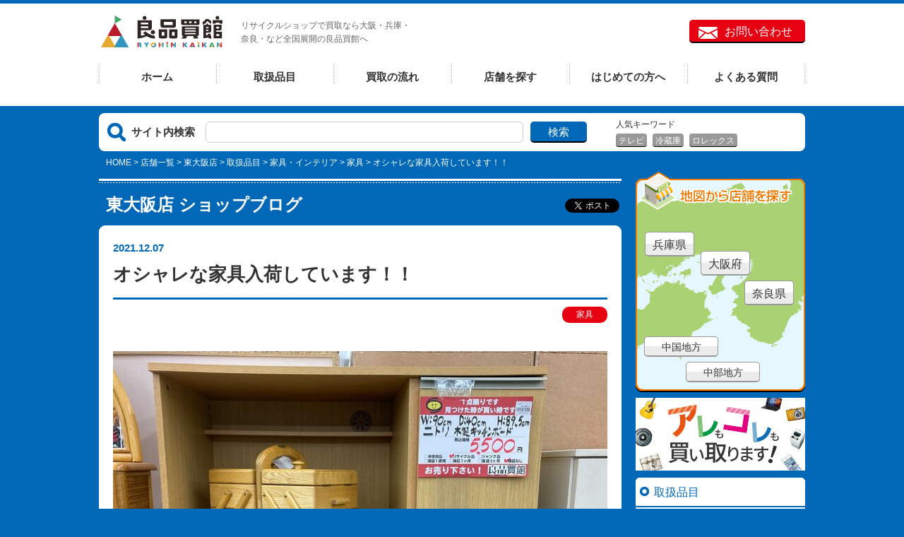

--- FILE ---
content_type: text/html; charset=UTF-8
request_url: https://www.ryouhin-kaikan.com/store-list/higashiosaka/items/furniture/n3-funiture/entry-3908.html
body_size: 7735
content:
<!DOCTYPE html>
<!--[if lt IE 7]><html class="no-js lt-ie9 lt-ie8 lt-ie7" lang="ja"> <![endif]-->
<!--[if IE 7]><html class="no-js lt-ie9 lt-ie8" lang="ja"> <![endif]-->
<!--[if IE 8]><html class="no-js lt-ie9" lang="ja"> <![endif]-->
<!--[if gt IE 8]><!-->
<html class="no-js" lang="ja">
<!--<![endif]-->
<head>
  <meta charset="UTF-8"> 
<link rel="canonical" href="https://www.ryouhin-kaikan.com/store-list/higashiosaka/items/furniture/n3-funiture/entry-3908.html">
<title>オシャレな家具入荷しています！！ | 家具 | 東大阪店 | 良品買館</title>
<meta http-equiv="X-UA-Compatible" content="IE=edge">
<meta name="viewport" content="width=device-width, initial-scale=1.0, viewport-fit=cover">
<meta property="og:url" content="https://www.ryouhin-kaikan.com/store-list/higashiosaka/items/furniture/n3-funiture/entry-3908.html">
<meta property="og:site_name" content="良品買館">
<meta property="og:title" content="オシャレな家具入荷しています！！ | 家具 | 東大阪店 | 良品買館">
<meta property="og:type" content="article">
<meta property="og:description" content="良品買館東大阪店ブログをご覧いただきまして誠にありがとうございます。 本格的な冬に入りましたが皆様体のご様子はどうでしょうか？良品買館は寒くても元気に皆様のご来店お待ちいたしております！ 今回の入荷お知らせは家具です！ニトリ製品のオシャレな家具を入荷致しました。 こちらの商品はキッチンボードですがそこまで大きさを取ることもなく程よいスペースに置くことができとても利便性のいい商品ではないかと思います！ こういった家具から大量に収納が出来る大きい家具なども多く取り揃えております！ 日々毎日違う商品が入ってきますので毎週毎週が新しい商品と出会いが出来るかもしれません。 気になられたお客様は是非ふらっと当店に立ち寄ってくださいませ！ 良品買館東大阪は皆様のご来店を心よりお待ちいたしております！  ">
<meta property="og:image" content="https://www.ryouhin-kaikan.com/archives/002/202112/199995d9315c758890f968c15fa7b880afdf55d64d3e42a6844216308c53cb12.jpg">
<meta property="og:image:secure_url" content="https://www.ryouhin-kaikan.com/archives/002/202112/199995d9315c758890f968c15fa7b880afdf55d64d3e42a6844216308c53cb12.jpg" />
<meta property="og:image:width" content="700" />
<meta property="og:image:height" content="525" />
<meta name="description" content="良品買館東大阪店ブログをご覧いただきまして誠にありがとうございます。 本格的な冬に入りましたが皆様体のご様子はどうでしょうか？良品買館は寒くても元気に皆様のご来店お待ちいたしております！ 今回の入荷お知らせは家具です！ニトリ製品のオシャレな家具を入荷致しました。 こちらの商品はキッチンボードですがそこまで大きさを取ることもなく程よいスペースに置くことができとても利便性のいい商品ではないかと思います！ こういった家具から大量に収納が出来る大きい家具なども多く取り揃えております！ 日々毎日違う商品が入ってきますので毎週毎週が新しい商品と出会いが出来るかもしれません。 気になられたお客様は是非ふらっと当店に立ち寄ってくださいませ！ 良品買館東大阪は皆様のご来店を心よりお待ちいたしております！  ">
<meta name="twitter:title" content="オシャレな家具入荷しています！！ | 家具 | 東大阪店 | 良品買館">
<meta name="twitter:card" content="summary_large_image">
<meta name="twitter:domain" content="www.ryouhin-kaikan.com">
<meta name="twitter:image" content="https://www.ryouhin-kaikan.com/archives/002/202112/199995d9315c758890f968c15fa7b880afdf55d64d3e42a6844216308c53cb12.jpg">
 <link rel="alternate" type="application/rss+xml" title="RSS 2.0" href="https://www.ryouhin-kaikan.com/store-list/higashiosaka/rss2.xml">
<link rel="shortcut icon" href="favicon.ico">
<link rel="stylesheet" href="/themes/base/css/normalize.css?date=20180514143301">
<link rel="stylesheet" href="/themes/system/css/acms-admin.min.css?date=20250408124942">
<link rel="stylesheet" href="/themes/base/css/common.css?date=20230605212918" type="text/css" />
<link rel="stylesheet" href="/themes/base/css/faq.css?date=20180514143301" type="text/css" />
<link rel="stylesheet" href="/themes/base/css/home.css?date=20220621095054" type="text/css" />
<link rel="stylesheet" href="/themes/base/css/store.css?date=20231111175816" type="text/css" />
<link rel="stylesheet" href="/themes/base/css/map.css?date=20180929234438" type="text/css" />
<link rel="stylesheet" href="/themes/base/css/sell.css?date=20180514143300" type="text/css" />
<link rel="stylesheet" href="/themes/base/css/kotu.css?date=20180514143301" type="text/css" />
<link rel="stylesheet" href="/themes/base/css/entry.css?date=20190507191059" type="text/css" />
<link rel="stylesheet" href="/themes/base/css/toward.css?date=20180514143300" type="text/css" />
<link rel="stylesheet" href="/themes/base/css/idea.css?date=20180514143301" type="text/css" />
<link rel="stylesheet" type="text/css" href="/themes/base/css/products.css?date=20180929031922" />
<link rel="stylesheet" type="text/css" href="/themes/base/css/products_min.css?date=20201223143107" />
  <link rel="stylesheet" type="text/css" href="/themes/base/css/museum.css?date=20180517164547" />
  <script src="/js/library/jquery/jquery-3.6.1.min.js" charset="UTF-8"></script>
<script src="/acms.js?domains=www.ryouhin-kaikan.com&amp;jsDir=js/&amp;themesDir=/themes/&amp;bid=2&amp;cid=73&amp;eid=3908&amp;bcd=store-list/higashiosaka&amp;googleApiKey=AIzaSyDGn6UCT8gNcS_KpWryF4znIfzzD76R8D4&amp;jQuery=3.6.1&amp;jQueryMigrate=migrate-3.0.1&amp;fulltimeSSL=1&amp;v=95b3c47b2dd472a8729f0b47f48f0c76&amp;umfs=30M&amp;pms=30M&amp;mfu=20&amp;lgImg=width:1400&amp;jpegQuality=85&amp;mediaLibrary=off&amp;ccd=items/furniture/n3-funiture&amp;ecd=entry-3908.html&amp;scriptRoot=/" charset="UTF-8" id="acms-js"></script>
<script src="/themes/system/js/modernizr.js?date=20250408124942"></script>
<script src="/themes/base/js/common.js?date=20220825125058"></script>
<script src="/themes/base/js/jquery.matchHeight-min.js?date=20180922145414"></script>
<script src="/themes/base/js/script.js?date=20181012200736"></script>
<script>
ACMS.Ready(function() {
  ACMS.Config.yahoo_api_url = 'https://map.yahooapis.jp/js/V1/jsapi?appid=' + ACMS.Config.yahooApiKey
})
</script>
<script>(function(w,d,s,l,i){w[l]=w[l]||[];w[l].push({'gtm.start':
new Date().getTime(),event:'gtm.js'});var f=d.getElementsByTagName(s)[0],
j=d.createElement(s),dl=l!='dataLayer'?'&l='+l:'';j.async=true;j.src=
'https://www.googletagmanager.com/gtm.js?id='+i+dl;f.parentNode.insertBefore(j,f);
})(window,document,'script','dataLayer','GTM-5S64VDR');</script>
<script type="application/ld+json">
{
	"@context": "http://schema.org",
	"@type": "BreadcrumbList",
	"itemListElement":
	[
	{
		"@type": "ListItem",
		"position": 1,
		"item":
		{
		"@id": "https://www.ryouhin-kaikan.com/",
		"name": "HOME"
		}
	},{
		"@type": "ListItem",
		"position": 2,
		"item":
		{
		"@id": "https://www.ryouhin-kaikan.com/store-list/",
		"name": "店舗一覧"
		}
	},{
		"@type": "ListItem",
		"position": 3,
		"item":
		{
		"@id": "https://www.ryouhin-kaikan.com/store-list/higashiosaka/",
		"name": "東大阪店"
		}
	},
	{
		"@type": "ListItem",
		"position": 4,
		"item":
		{
		"@id": "https://www.ryouhin-kaikan.com/store-list/higashiosaka/items/",
		"name": "取扱品目"
		}
	},
	{
		"@type": "ListItem",
		"position": 5,
		"item":
		{
		"@id": "https://www.ryouhin-kaikan.com/store-list/higashiosaka/items/furniture/",
		"name": "家具・インテリア"
		}
	},
	{
		"@type": "ListItem",
		"position": 6,
		"item":
		{
		"@id": "https://www.ryouhin-kaikan.com/store-list/higashiosaka/items/furniture/n3-funiture/",
		"name": "家具"
		}
	},
	{
		"@type": "ListItem",
		"position": 7,
		"item":
		{
		"@id": "https://www.ryouhin-kaikan.com/store-list/higashiosaka/items/furniture/n3-funiture/entry-3908.html",
		"name": "オシャレな家具入荷しています！！"
		}
	}
	]
}
</script>
<script type="text/javascript" src="/js/dest/index.js?date=20250408124942" charset="UTF-8" async defer></script>
<meta name="generator" content="a-blog cms" />
</head>
<body>
  
  
<noscript><iframe src="https://www.googletagmanager.com/ns.html?id=GTM-5S64VDR"
height="0" width="0" style="display:none;visibility:hidden"></iframe></noscript>
<div id="header" class="mainsite_dntdel">
  <div class="wrap">
    <div class="hd_wrap">
      <p class="hd_logo"><a href="https://www.ryouhin-kaikan.com/"><img src="/themes/base/images/common/logo.png" alt="良品買館"></a></p>
      <p class="hd_top_intro">リサイクルショップで買取なら大阪・兵庫・<br>
        奈良・など全国展開の良品買館へ</p>
      <p class="hd_contact"><a href="https://www.ryouhin-kaikan.com/contact">お問い合わせ</a></p>
    </div>
    
<nav class="navbar">
<ul id="navi">
<li  class="js-link_match_location-full">
<a href="https://www.ryouhin-kaikan.com/#top"   target="">
ホーム
</a>
</li>
<li  class="js-link_match_location">
<a href="https://www.ryouhin-kaikan.com/items/"   target="">
取扱品目
</a>
</li>
<li  class="js-link_match_location">
<a href="https://www.ryouhin-kaikan.com/sell/"   target="">
買取の流れ
</a>
</li>
<li  class="js-link_match_location">
<a href="https://www.ryouhin-kaikan.com/store-list/"   target="">
店舗を探す
</a>
</li>
<li  class="js-link_match_location">
<a href="https://www.ryouhin-kaikan.com/first.html"   target="">
はじめての方へ
</a>
</li>
<li  class="js-link_match_location">
<a href="https://www.ryouhin-kaikan.com/faq/"   target="">
よくある質問
</a>
</li>
</ul>
</nav>
 
    
<div class="wrap" style="margin: 20px auto;background-color: #fff">
  
  <ul class="acms-list-nostyle acms-grid">
    
  </ul>
</div>
  </div>
</div>
  
  
 
<div class="ryou_search watermark">
  <div class="wrap">
    <div class="ryou_search_form">
      <p class="ryou_search_lbl">サイト内検索</p>
        <form action="result.html" method="post" name="searchForm" role="search" aria-label="検索フォーム" class="ms-global-search_form">
          <input type="search" id="searchForm" name="keyword" value="" size="15" class="ms-global-search_vbox">
          <input type="hidden" name="query" value="keyword">
          <span class="acms-form-side-btn"><button type="submit" name="ACMS_POST_2GET" class="button"><span class="acms-icon-search" aria-hidden="true"></span><span class="acms-hide-visually">検索</span></button></span>
          <input type="hidden" name="tpl" value="/result.html">
          <input type="hidden" name="bid" value="2">
        <input type="hidden" name="formToken" value="75a31278f819400207969e0ca34522b3dafc2cc3b6aa7f396202d1d820d31d10">
</form>
    </div>
    <div class="ryou_search_ninkikei">
      <p class="ryou_search_nik_lbl">人気キーワード</p>
      
      <span><a href="https://www.ryouhin-kaikan.com/result.html?keyword=テレビ">
     テレビ</a></span>
      
      
      <span><a href="https://www.ryouhin-kaikan.com/result.html?keyword=冷蔵庫">
     冷蔵庫</a></span>
      
      
      <span><a href="https://www.ryouhin-kaikan.com/result.html?keyword=ロレックス">
     ロレックス</a></span>
      
      
    </div>
  </div>
</div>
 
<div class="wrap">
  <div id="breadcrumb">
    
    <span typeof="v:Breadcrumb" class="js-link_match_location">
<a href="https://www.ryouhin-kaikan.com/" rel="v:url" property="v:title">HOME</a> > 
</span>
    
    <span typeof="v:Breadcrumb" class="js-link_match_location">
<a href="https://www.ryouhin-kaikan.com/store-list/" rel="v:url" property="v:title">店舗一覧</a> > 
</span>
    
    <span typeof="v:Breadcrumb" class="js-link_match_location">
<a href="https://www.ryouhin-kaikan.com/store-list/higashiosaka/" rel="v:url" property="v:title">東大阪店</a> > 
</span>
    
    
    <span typeof="v:Breadcrumb" class="js-link_match_location">
<a href="https://www.ryouhin-kaikan.com/store-list/higashiosaka/items/" rel="v:url" property="v:title">取扱品目</a> > 
    <span typeof="v:Breadcrumb" class="js-link_match_location">
<a href="https://www.ryouhin-kaikan.com/store-list/higashiosaka/items/furniture/" rel="v:url" property="v:title">家具・インテリア</a> > 
    <span typeof="v:Breadcrumb" class="js-link_match_location">
<a href="https://www.ryouhin-kaikan.com/store-list/higashiosaka/items/furniture/n3-funiture/" rel="v:url" property="v:title">家具</a> > 
<span typeof="v:Breadcrumb" class="js-link_match_location">
<a href="https://www.ryouhin-kaikan.com/store-list/higashiosaka/items/furniture/n3-funiture/entry-3908.html" rel="v:url" property="v:title">オシャレな家具入荷しています！！</a>
</span>
    
  </div>
</div>
  <div class="wrap clearfix">
    <div id="content">
      <div class="ryou_out_page">
        <p class="ryou_page_h1 f-left">
          東大阪店 ショップブログ </p>
        <div class="ryouhin_develop">
          <div class="wp_social_bookmarking_light">
            <div class="wsbl_facebook_share">
              <div class="fb-share-button" data-href="https://www.ryouhin-kaikan.com/store-list/higashiosaka/items/furniture/n3-funiture/entry-3908.html" data-layout="button">
              </div>
            </div>
            <div class="wsbl_twitter"><a href="https://twitter.com/share" class="twitter-share-button" data-size="default">ツイート</a></div>
          </div>
          <br class="wp_social_bookmarking_light_clear">
        </div>
      </div>
      <div class="subcontent">
        
<p class="msu_top_dt">2021.12.07</p>
<h1 class="msu_top_ttl">オシャレな家具入荷しています！！</h1>
<p class="msu_bt_lft"> <span>家具</span> </p>
<div class="msu_spg shop">
  
  
  
<div class="column-image-center js_notStyle acms-col-sm-12">
<a href="https://www.ryouhin-kaikan.com/archives/002/202112/large-199995d9315c758890f968c15fa7b880afdf55d64d3e42a6844216308c53cb12.jpg" data-rel="SmartPhoto[3908]" data-caption="">
<img class="columnImage" src="https://www.ryouhin-kaikan.com/archives/002/202112/199995d9315c758890f968c15fa7b880afdf55d64d3e42a6844216308c53cb12.jpg" alt="" width="700" height="525">
</a>
</div>
<hr class="clearHidden">
<p>良品買館東大阪店ブログをご覧いただきまして誠にありがとうございます。<br />
本格的な冬に入りましたが皆様体のご様子はどうでしょうか？良品買館は寒くても元気に皆様のご来店お待ちいたしております！<br />
今回の入荷お知らせは家具です！ニトリ製品のオシャレな家具を入荷致しました。<br />
こちらの商品はキッチンボードですがそこまで大きさを取ることもなく程よいスペースに置くことができとても利便性のいい商品ではないかと思います！<br />
こういった家具から大量に収納が出来る大きい家具なども多く取り揃えております！<br />
日々毎日違う商品が入ってきますので毎週毎週が新しい商品と出会いが出来るかもしれません。<br />
気になられたお客様は是非ふらっと当店に立ち寄ってくださいませ！<br />
良品買館東大阪は皆様のご来店を心よりお待ちいたしております！</p>
<hr class="clearHidden">
<div class="column-image-left js_notStyle acms-col-sm-12">
<a href="https://www.ryouhin-kaikan.com/archives/002/202112/large-4ce795a757cbd9d8c9fefa25d1df4d8c092678a6129c902256ebaffd6f881e30.jpg" data-rel="SmartPhoto[3908]" data-caption="">
<img class="columnImage" src="https://www.ryouhin-kaikan.com/archives/002/202112/4ce795a757cbd9d8c9fefa25d1df4d8c092678a6129c902256ebaffd6f881e30.jpg" alt="" width="700" height="525">
</a>
</div>
  <hr class="clearHidden" />
  
  
  
  
  
  
  <div class="acms-box-medium">
    
  </div>
  
    
    
    
    
    
  
</div>
<div class="msu_ccl clearfix">
  <div class="ryouhin_develop">
    <div class="wp_social_bookmarking_light">
      <div class="wsbl_facebook_share">
        <div class="fb-share-button" data-href="https://www.ryouhin-kaikan.com/store-list/higashiosaka/items/furniture/n3-funiture/entry-3908.html" data-layout="button">
        </div>
      </div>
      <div class="wsbl_twitter"><a href="https://twitter.com/share" class="twitter-share-button" data-size="default">ツイート</a></div>
    </div>
    <br class="wp_social_bookmarking_light_clear">
  </div>
  
</div>
<p class="ryou_sub1"><img alt="" src="/themes/base/images/common/content1.png"></p>
  <p class="ryou_sub2"><img alt="" src="/themes/base/images/common/content2.png"></p>
    
    
    
        
        
<div class="">
  <div class="acms-margin-bottom-medium">
    
  </div>
  
  
  <div class="lbl_out_bg">
    <h2 class="lbl02">
     東大阪店（地域買取NO.1を目指しています！）</h2>
  </div>
  <div class="msu_nav">
    <div class="msu_nav_lft">
      <img width="300" height="125" src="/archives/002/202104/5299b1b528fc81eec35d5126313a780f8c8a6f3104b3594d7c4dea431052cd9a.jpg"></div>
      <div class="msu_nav_rgt">
        <dl>
          <dt>住所</dt>
          <dd>
            〒577-0837
            <br>大阪府東大阪市寿町3-19-23 <a href="https://goo.gl/maps/xAxkyvkvnBs">（MAP）</a></dd>
          <dt>営業時間</dt>
          <dd>
            AM10:00～PM8:00（年中無休） </dd>
          <dt>電話番号</dt>
          <dd class="single_child_phone">
            06-6730-8330
            
          </dd>
        </dl>
        <p class="txt_mini">※ 記載している情報は、公開日時点での情報となります。ご希望のお品物がございます場合は、 ご来店またはお電話にてお問合せください。</p>
      </div>
    </div>
    <ul class="store_blog_bt">
      <li>
        <ul class="store_blog_bt02">
          <li>
            <p class="bt a-alpha"><a href="https://www.ryouhin-kaikan.com/sell/store.html" class="lst_boxarr_red">店頭買取の流れ</a></p>
          </li>
          <li>
            <p class="bt a-alpha"><a href="https://www.ryouhin-kaikan.com/store-list/higashiosaka/" class="lst_boxarr_org">店舗詳細</a></p>
          </li>
        </ul>
      </li>
    </ul>
    
    
    
  </div>
  
        
      </div>
      
      
    </div>
    <div id="sidebar">
  <div class="sd_map">
  
  <p class="sd_map_pos2"><a href="https://www.ryouhin-kaikan.com/store/kansai/hyogo/">兵庫県</a></p>
  <p class="sd_map_pos3"><a href="https://www.ryouhin-kaikan.com/store/kansai/osaka/">大阪府</a></p>
  <p class="sd_map_pos4"><a href="https://www.ryouhin-kaikan.com/store/kansai/nara/">奈良県</a></p>
  <p class="sd_map_pos5 mp_f105"><a href="https://www.ryouhin-kaikan.com/store/chugoku/">中国地方</a></p>
  
  <p class="sd_map_pos8 mp_f105"><a href="https://www.ryouhin-kaikan.com/store/chubu/">中部地方</a></p>
</div>
  
  <div>
  
  <ul class="sd_bnner">
    
    
    
    <li><a href="https://www.ryouhin-kaikan.com/info/arekore.html" target="_blank"><img src="/archives/001/202110/bb2f450d11f2fff9e01bf970e82f8430bf58eceb56e2579a5f2afd3cceb57e2e.jpg" width="934" height="400" alt="アレもコレも買い取ります！" /></a></li>
    
    
  </ul>
  </div>
  <div class="sd_cats">
    <p class="sd_cats_ttl sd_subpage_ttl">取扱品目</p>
    <ul class="sd_categories">
            
        
        
        
        
          
    
    
    
        
        
        <li>
          
          
          <a href="https://www.ryouhin-kaikan.com/items/electrification" class="items"><span><img src="/archives/001/201810/0ed2eaed2d59a12930aa3786cfc92fce.png" alt=""></span><span>家電</span></a>
    
    
    
    
        
        
          
    
    </li>
    
    
        
        
        <li>
          
          
          <a href="https://www.ryouhin-kaikan.com/items/tool" class="items"><span><img src="/archives/001/201810/4529e1edb466f29a2ca8fcc7c176cae3.png" alt=""></span><span>電動工具</span></a>
    
    
    
    
        
        
          
    
    </li>
    
    
        
        
        <li>
          
          
          <a href="https://www.ryouhin-kaikan.com/items/metal" class="items"><span><img src="/archives/001/201810/aa965b7b622212474a701224fce13c05.png" alt=""></span><span>金・プラチナ・宝石</span></a>
    
    
    
    
        
        
          
    
    </li>
    
    
        
        
        <li>
          
          
          <a href="https://www.ryouhin-kaikan.com/items/brand" class="items"><span><img src="/archives/001/201810/55504068369a3d9c1c19078b23bd96b3.png" alt=""></span><span>スーパーブランド・時計</span></a>
    
    
    
    
        
        
          
    
    </li>
    
    
        
        
        <li>
          
          
          <a href="https://www.ryouhin-kaikan.com/items/clothing-item" class="items"><span><img src="/archives/001/201810/3f29a7bc66d33e6415e252a98b513fe6.png" alt=""></span><span>服（古着）・バッグ・靴</span></a>
    
    
    
    
        
        
          
    
    </li>
    
    
        
        
        <li>
          
          
          <a href="https://www.ryouhin-kaikan.com/items/gift" class="items"><span><img src="/archives/001/201810/39c3f4a458ec1bbbfde63f47ebf757cd.png" alt=""></span><span>生活雑貨・贈答品 </span></a>
    
    
    
    
        
        
          
    
    </li>
    
    
        
        
        <li>
          
          
          <a href="https://www.ryouhin-kaikan.com/items/instrument" class="items"><span><img src="/archives/001/201810/533d1a1e958441fcd8f5143f49b50c73.png" alt=""></span><span>楽器</span></a>
    
    
    
    
        
        
          
    
    </li>
    
    
        
        
        <li>
          
          
          <a href="https://www.ryouhin-kaikan.com/items/goods" class="items"><span><img src="/archives/001/201810/91b5f70c0df348350af0aab164b7f150.png" alt=""></span><span>ホビー</span></a>
    
    
    
    
        
        
          
    
    </li>
    
    
        
        
        <li>
          
          
          <a href="https://www.ryouhin-kaikan.com/items/outdoor" class="items"><span><img src="/archives/001/201810/d104f7ddaf25e1c28f3c8e1ace5b4998.png" alt=""></span><span>アウトドア・スポーツ</span></a>
    
    
    
    
        
        
          
    
    </li>
    
    
        
        
        <li>
          
          
          <a href="https://www.ryouhin-kaikan.com/items/baby" class="items"><span><img src="/archives/001/201810/9c27e29bb8f7baa6a893e455c0426848.png" alt=""></span><span>ベビー用品</span></a>
    
    
    
    
        
        
          
    
    </li>
    
    
        
        
        <li>
          
          
          <a href="https://www.ryouhin-kaikan.com/items/furniture" class="items"><span><img src="/archives/001/201810/2bcfe8d122dae6af264d6f059f07171e.png" alt=""></span><span>家具・インテリア</span></a>
    
    
    
    
        
        
          
    
    </li>
    
    
        
        
        <li>
          
          
          <a href="https://www.ryouhin-kaikan.com/items/ticket" class="items"><span><img src="/archives/001/201810/6e41c2807447ace6d297e7ec16389aa6.png" alt=""></span><span>金券・商品券・切手・テレカ</span></a>
    
    
    
    
        
        
          
    
    </li>
    
    
        
        
        <li>
          
          
          <a href="https://www.ryouhin-kaikan.com/items/riquor" class="items"><span><img src="/archives/001/201810/a89935fef6f1e52893fbf023f627ecff.png" alt=""></span><span>お酒</span></a>
    
    
    
    
        
        
          
    
    </li>
    
    
        
        
          
    
    
    
    
    
    </ul>
  </div>
  
  <div>
  
  <ul class="sd_bnner">
    
    
    
    <li><a href="https://www.ryouhin-kaikan.com/idea.html" target="_self"><img src="/archives/001/201810/7e381da0b1f9723035feb94aed76215e.png" width="240" height="82" alt="良品買館活用術" /></a></li>
    
    
    
    
    <li><a href="https://www.ryouhin-kaikan.com/first.html" target="_self"><img src="/archives/001/201810/567ec356980cad3e5b8bf22755d4a530.png" width="240" height="82" alt="はじめての方へ" /></a></li>
    
    
    
    
    <li><a href="https://www.ryouhin-kaikan.com/kaitori-comic.html" target="_self"><img src="/archives/001/201810/077efcf153069e7684b9449b59cd9157.jpg" width="240" height="160" alt="マンガで確認！店頭買取" /></a></li>
    
    
  </ul>
  </div>
  <ul class="sd_menu">
    <li><a href="https://www.ryouhin-kaikan.com/sell/kotu.html">高く売るコツ</a></li>
    <li><a href="https://www.ryouhin-kaikan.com/sell/noservice.html">お売りいただけない品物</a></li>
    <li><a href="https://www.ryouhin-kaikan.com/policy.html">個人情報保護方針</a></li>
    <li><a href="http://www.bestbuy.co.jp/company/" target="_blank">企業情報</a></li>
    <li><a href="https://www.ryouhin-kaikan.com/contact/">お問い合わせ</a></li>
    <li><a href="https://www.ryouhin-kaikan.com/map.html">サイトマップ</a></li>
  </ul>
  <div class="sd_gochuu">
    <p class="sd_gochuu_ttl">ご注意ください</p>
    <div class="sd_gochuu_txt">良品買館では、電話営業・訪問営業は行っておりません。当店の名前を騙った悪徳業者にご注意ください。</div>
  </div>
  
  <div>
  
  <ul class="sd_bnner">
    
    
    
    <li><a href="https://okoku-job.net/jobfind-pc/area/All?freeword=良品買館" target="_blank"><img src="/archives/001/202301/2afd9760fc1ddd6eacd0eb15f7bf7dab4ce1b5247092fd1e2b142127bea76b34.png" width="240" height="60" alt="採用情報" /></a></li>
    
    
  </ul>
  </div>
</div>
  </div>
  
  <div id="footer">
  <div class="ft_wrap">
    <p class="ft_logo"><a href="https://www.ryouhin-kaikan.com/"><img src="/themes/base/images/common/logo.png" alt="良品買館"></a></p>
    <div class="ft_intro">
      大阪・奈良・兵庫を中心に店舗展開している大型総合リサイクル/リユースショップです。<br />
中古家電製品・家具・古着・ブランド買取など様々な商品を買取実施中！不用品を一括買取致します。<br />
無料査定も実施中。買うのも売るのも良品買館におまかせください。
      
    </div>
  </div>
  <div class="ft_menu wrap">
    <div class="ft_menu_lt">
      <p class="ft_sub_ttl">買取の流れ</p>
      <ul class="ft_menu_lst">
        <li><a href="https://www.ryouhin-kaikan.com/sell/store.html">店頭買取</a></li>
        <li><a href="https://www.ryouhin-kaikan.com/sell/trip.html">出張買取</a></li>
        <li><a href="https://fashion-okoku.jp/brand/">宅配買取</a></li>
      </ul>
      <p class="ft_sub_ttl">店舗を探す</p>
      <ul class="ft_menu_lst">
        <li><a href="https://www.ryouhin-kaikan.com/store/kansai/">関西地方</a></li>
        <li><a href="https://www.ryouhin-kaikan.com/store/chubu/">中部地方</a></li>
        <li><a href="https://www.ryouhin-kaikan.com/store/chugoku/">中国地方</a></li>
        
      </ul>
    </div>
    <div class="ft_menu_rt2">
      <p class="ft_sub_ttl">取扱品目</p>
      
      <ul class="ft_menu_lst2">
        
        
        
        
          
          
        
        
        
        
        <li>
          
          
          <a href="https://www.ryouhin-kaikan.com/items/electrification" class="items">家電</a>
          
          
        
        
        
        
          
          
        </li>
        
        
        
        
        <li>
          
          
          <a href="https://www.ryouhin-kaikan.com/items/tool" class="items">電動工具</a>
          
          
        
        
        
        
          
          
        </li>
        
        
        
        
        <li>
          
          
          <a href="https://www.ryouhin-kaikan.com/items/metal" class="items">金・プラチナ・宝石</a>
          
          
        
        
        
        
          
          
        </li>
        
        
        
        
        <li>
          
          
          <a href="https://www.ryouhin-kaikan.com/items/brand" class="items">スーパーブランド・時計</a>
          
          
        
        
        
        
          
          
        </li>
        
        
        
        
        <li>
          
          
          <a href="https://www.ryouhin-kaikan.com/items/clothing-item" class="items">服（古着）・バッグ・靴</a>
          
          
        
        
        
        
          
          
        </li>
        
        
        
        
        <li>
          
          
          <a href="https://www.ryouhin-kaikan.com/items/gift" class="items">生活雑貨・贈答品 </a>
          
          
        
        
        
        
          
          
        </li>
        
        
        
        
        <li>
          
          
          <a href="https://www.ryouhin-kaikan.com/items/instrument" class="items">楽器</a>
          
          
        
        
        
        
          
          
        </li>
        
        
        
        
        <li>
          
          
          <a href="https://www.ryouhin-kaikan.com/items/goods" class="items">ホビー</a>
          
          
        
        
        
        
          
          
        </li>
        
        
        
        
        <li>
          
          
          <a href="https://www.ryouhin-kaikan.com/items/outdoor" class="items">アウトドア・スポーツ</a>
          
          
        
        
        
        
          
          
        </li>
        
        
        
        
        <li>
          
          
          <a href="https://www.ryouhin-kaikan.com/items/baby" class="items">ベビー用品</a>
          
          
        
        
        
        
          
          
        </li>
        
        
        
        
        <li>
          
          
          <a href="https://www.ryouhin-kaikan.com/items/furniture" class="items">家具・インテリア</a>
          
          
        
        
        
        
          
          
        </li>
        
        
        
        
        <li>
          
          
          <a href="https://www.ryouhin-kaikan.com/items/ticket" class="items">金券・商品券・切手・テレカ</a>
          
          
        
        
        
        
          
          
        </li>
        
        
        
        
        <li>
          
          
          <a href="https://www.ryouhin-kaikan.com/items/riquor" class="items">お酒</a>
          
          
        
        
        
        
          
          
        </li>
        
        
        
        
          
          
        
        
        
      </ul>
      
    </div>
    <div class="ft_menu_rt3">
      <ul class="ft_lst_pages">
        <li><a href="https://www.ryouhin-kaikan.com/first.html">はじめての方へ</a></li>
        <li><a href="https://www.ryouhin-kaikan.com/faq/">よくあるご質問</a></li>
        <li><a href="https://www.ryouhin-kaikan.com/sell/noservice.html">お売りいただけないお品物</a></li>
        <li><a href="https://kaitori-okoku.jp/houjin/" target="_blank">法人買取</a></li>
        <li><a href="https://www.okoku.jp/inc/privacy/">個人情報保護方針</a></li>
        <li class="items"><a href="https://www.ryouhin-kaikan.com/confirmation.html">犯罪収益移転防止法に基づく取引時確認等について</a></li>
      </ul>
      <ul class="ft_lst_pages">
        
        <li><a href="https://www.ryouhin-kaikan.com/contact">お問い合わせ</a></li>
        <li><a href="https://www.ryouhin-kaikan.com/map.html">サイトマップ</a></li>
        <li><a href="https://www.okoku.jp/company/" target="_blank">企業情報</a></li>
        <li><a href="https://okoku.jp/saiyo/" target="_blank">採用情報</a></li>
        
      </ul>
    </div>
  </div>
  <p class="ft_copy">Copyright © 2018 良品買館 All rights reserved. </p>
  <ul class="ft_pagetop">
    <li><a class="a-alpha" href="https://www.ryouhin-kaikan.com/store-list.html"><img src="/themes/base/images/common/sd_shopping.png" alt="店舗一覧"></a></li>
    <li><a class="a-alpha backtotop"><img src="/themes/base/images/common/pagetop.png" alt="pagetop"></a></li>
  </ul>
</div>
  
</body>
</html>

--- FILE ---
content_type: text/css
request_url: https://www.ryouhin-kaikan.com/themes/base/css/normalize.css?date=20180514143301
body_size: 2575
content:
@charset "utf-8";
/*! normalize.css v3.0.0 | MIT License | git.io/normalize */

/**
 * 1. Set default font family to sans-serif.
 * 2. Prevent iOS text size adjust after orientation change, without disabling
 *    user zoom.
 */

html { font-family:sans-serif; /* 1 */ -ms-text-size-adjust:100%; /* 2 */ -webkit-text-size-adjust:100%; /* 2 */ }
/**
 * Remove default margin.
 */

body { margin:0; }
/* HTML5 display definitions
   ========================================================================== */

/**
 * Correct `block` display not defined in IE 8/9.
 */

article, aside, details, figcaption, figure, footer, header, hgroup, main, nav, section, summary { display:block; }

/**
 * 1. Correct `inline-block` display not defined in IE 8/9.
 * 2. Normalize vertical alignment of `progress` in Chrome, Firefox, and Opera.
 */

audio, canvas, progress, video { display:inline-block; /* 1 */ vertical-align:baseline; /* 2 */ }

/**
 * Prevent modern browsers from displaying `audio` without controls.
 * Remove excess height in iOS 5 devices.
 */

audio:not([controls]) {
 display:none;
 height:0;
}

/**
 * Address `[hidden]` styling not present in IE 8/9.
 * Hide the `template` element in IE, Safari, and Firefox < 22.
 */

[hidden], template {
 display:none;
}
/* Links
   ========================================================================== */

/**
 * Remove the gray background color from active links in IE 10.
 */

a { background:transparent; }
/**
 * Improve readability when focused and also mouse hovered in all browsers.
 */

a:active, a:hover { outline:0; }
/* Text-level semantics
   ========================================================================== */

/**
 * Address styling not present in IE 8/9, Safari 5, and Chrome.
 */

abbr[title] { border-bottom:1px dotted; }
/**
 * Address style set to `bolder` in Firefox 4+, Safari 5, and Chrome.
 */

b, strong { font-weight:bold; }
/**
 * Address styling not present in Safari 5 and Chrome.
 */

dfn { font-style:italic; }
/**
 * Address variable `h1` font-size and margin within `section` and `article`
 * contexts in Firefox 4+, Safari 5, and Chrome.
 */

h1 { font-size:2em; margin:0.67em 0; }
/**
 * Address styling not present in IE 8/9.
 */

mark { background:#ff0; color:#000; }
/**
 * Address inconsistent and variable font size in all browsers.
 */

small { font-size:80%; }
/**
 * Prevent `sub` and `sup` affecting `line-height` in all browsers.
 */

sub, sup { font-size:75%; line-height:0; position:relative; vertical-align:baseline; }
sup { top:-0.5em; }
sub { bottom:-0.25em; }
/* Embedded content
   ========================================================================== */

/**
 * Remove border when inside `a` element in IE 8/9.
 */

img { border:0; }

/**
 * Correct overflow displayed oddly in IE 9.
 */

svg:not(:root) {
 overflow:hidden;
}
/* Grouping content
   ========================================================================== */

/**
 * Address margin not present in IE 8/9 and Safari 5.
 */

figure { margin:1em 40px; }
/**
 * Address differences between Firefox and other browsers.
 */

hr { -moz-box-sizing:content-box; box-sizing:content-box; height:0; }
/**
 * Contain overflow in all browsers.
 */

pre { overflow:auto; }
/**
 * Address odd `em`-unit font size rendering in all browsers.
 */

code, kbd, pre, samp { font-family:monospace, monospace; font-size:1em; }
/* Forms
   ========================================================================== */

/**
 * Known limitation:by default, Chrome and Safari on OS X allow very limited
 * styling of `select`, unless a `border` property is set.
 */

/**
 * 1. Correct color not being inherited.
 *    Known issue:affects color of disabled elements.
 * 2. Correct font properties not being inherited.
 * 3. Address margins set differently in Firefox 4+, Safari 5, and Chrome.
 */

button, input, optgroup, select, textarea { color:inherit; /* 1 */ font:inherit; /* 2 */ margin:0; /* 3 */ }
/**
 * Address `overflow` set to `hidden` in IE 8/9/10.
 */

button { overflow:visible; }
/**
 * Address inconsistent `text-transform` inheritance for `button` and `select`.
 * All other form control elements do not inherit `text-transform` values.
 * Correct `button` style inheritance in Firefox, IE 8+, and Opera
 * Correct `select` style inheritance in Firefox.
 */

button, select { text-transform:none; }
/**
 * 1. Avoid the WebKit bug in Android 4.0.* where (2) destroys native `audio`
 *    and `video` controls.
 * 2. Correct inability to style clickable `input` types in iOS.
 * 3. Improve usability and consistency of cursor style between image-type
 *    `input` and others.
 */

button, html input[type="button"], /* 1 */ input[type="reset"], input[type="submit"] { -webkit-appearance:button; /* 2 */ cursor:pointer; /* 3 */ }
/**
 * Re-set default cursor for disabled elements.
 */

button[disabled], html input[disabled] { cursor:default; }

/**
 * Remove inner padding and border in Firefox 4+.
 */

button::-moz-focus-inner, input::-moz-focus-inner {
 border:0;
 padding:0;
}
/**
 * Address Firefox 4+ setting `line-height` on `input` using `!important` in
 * the UA stylesheet.
 */

input { line-height:normal; }
/**
 * It's recommended that you don't attempt to style these elements.
 * Firefox's implementation doesn't respect box-sizing, padding, or width.
 *
 * 1. Address box sizing set to `content-box` in IE 8/9/10.
 * 2. Remove excess padding in IE 8/9/10.
 */

input[type="checkbox"], input[type="radio"] { box-sizing:border-box; /* 1 */ padding:0; /* 2 */ }

/**
 * Fix the cursor style for Chrome's increment/decrement buttons. For certain
 * `font-size` values of the `input`, it causes the cursor style of the
 * decrement button to change from `default` to `text`.
 */

input[type="number"]::-webkit-inner-spin-button, input[type="number"]::-webkit-outer-spin-button {
 height:auto;
}
/**
 * 1. Address `appearance` set to `searchfield` in Safari 5 and Chrome.
 * 2. Address `box-sizing` set to `border-box` in Safari 5 and Chrome
 *    (include `-moz` to future-proof).
 */

input[type="search"] { -webkit-appearance:textfield; /* 1 */ -moz-box-sizing:content-box; -webkit-box-sizing:content-box; /* 2 */ box-sizing:content-box; }

/**
 * Remove inner padding and search cancel button in Safari and Chrome on OS X.
 * Safari (but not Chrome) clips the cancel button when the search input has
 * padding (and `textfield` appearance).
 */

input[type="search"]::-webkit-search-cancel-button, input[type="search"]::-webkit-search-decoration {
 -webkit-appearance:none;
}
/**
 * Define consistent border, margin, and padding.
 */

fieldset { border:1px solid #c0c0c0; margin: 0 2px; padding: 0.35em 0.625em 0.75em; }
/**
 * 1. Correct `color` not being inherited in IE 8/9.
 * 2. Remove padding so people aren't caught out if they zero out fieldsets.
 */

legend { border: 0; /* 1 */ padding: 0; /* 2 */ }
/**
 * Remove default vertical scrollbar in IE 8/9.
 */

textarea { overflow: auto; }
/**
 * Don't inherit the `font-weight` (applied by a rule above).
 * NOTE: the default cannot safely be changed in Chrome and Safari on OS X.
 */

optgroup { font-weight: bold; }
/* Tables
   ========================================================================== */

/**
 * Remove most spacing between table cells.
 */

table { border-collapse: collapse; border-spacing: 0; }
td, th { padding: 0; }


--- FILE ---
content_type: text/css
request_url: https://www.ryouhin-kaikan.com/themes/base/css/faq.css?date=20180514143301
body_size: 406
content:
@charset "utf-8";
.faq_lst_ul { overflow:hidden; margin:10px 0 30px; padding:10px 0 0 0; background:#f4efe8; border-radius:9px }
.faq_lst_ul li { float:left; margin:0 0px 10px 10px; width:220px; }
.faq_lst_ul li a { display:block; padding:8px 0 8px 8px; background:url(../images/common/ic_arr5.png) #fff 202px center no-repeat; background-size: 13px 14px; border:1px solid #999; border-bottom:3px solid #999; border-radius:5px; color:#333; text-decoration:none }
.faq_lst_ul li a:hover { background:url(../images/common/ic_arr5.png) #e8f5ff 202px center no-repeat; background-size: 13px 14px }
.faq_lst_q { overflow:hidden; padding:0 0 20px 0 }
.faq_lst_q li { margin:0px 0px 8px 0px; background:url(../images/common/ic_arr1.png) 680px 8px no-repeat no-repeat; border-bottom:1px dotted #999; }
.faq_lst_q li a { display:block; padding:8px 0px 8px 50px; background:url(../images/faq/ic_q_s.png) 10px 0 no-repeat; color:#333; text-decoration:none}
.faq_lst_q li a:hover{ color:#0068b7;}
.faqs_title { margin-bottom:10px; padding:7px 0 6px 54px; background:url(../images/faq/ic_q.png) no-repeat; font-weight:bold; font-size:18px }
.faqs_text { margin-bottom:28px; padding:20px 20px 30px 74px; background:url(../images/faq/ic_a.png) 20px 20px #f4efe8 no-repeat; border-radius:9px; }
.tax_items_spec{ padding: 5px 0 10px;}

--- FILE ---
content_type: text/css
request_url: https://www.ryouhin-kaikan.com/themes/base/css/store.css?date=20231111175816
body_size: 3867
content:
@charset "utf-8";
/*store slide*/
.store_basic_slide { margin-bottom:20px; width: 700px;height:300px !important; overflow:hidden}
ul.bjqs { position:relative; list-style:none; padding:0; margin:0; overflow:hidden; }
li.bjqs-slide { position:absolute; top:0;left:0; display:none; }
li.bjqs-slide img{position:absolute; top:0;left:0; height:300px; width:700px !important;}
ul.bjqs-controls { list-style:none; margin:0; padding:0; z-index:9999; }
ul.bjqs-controls.v-centered li a { position:absolute; }
ul.bjqs-controls.v-centered li.bjqs-next a { right:0; }
ul.bjqs-controls.v-centered li.bjqs-prev a { left:0; }
ol.bjqs-markers { position:absolute; bottom:0; right:0; list-style: none; padding: 0; margin: 0; width:100%; }
ol.bjqs-markers.h-centered { text-align: right; }
ol.bjqs-markers li { display:inline; }
ol.bjqs-markers li a { display:inline-block; }
p.bjqs-caption { display:block; width:96%; margin:0; padding:2%; position:absolute; bottom:0; }
ul.bjqs-controls.v-centered li a { display:block; padding:10px; background:#fff; color:#000; text-decoration: none; }
ul.bjqs-controls.v-centered li a:hover { background:#999999; color:#fff; }
ol.bjqs-markers li a { padding:1px 7px; background:#999999; color:#fff; margin:10px 5px; text-decoration: none; }
ol.bjqs-markers li.active-marker a, ol.bjqs-markers li a:hover { background: #0068B7; }
p.bjqs-caption { display:none }
.slick-slider {
    padding: 0 0 12px 0;
}
.slick-slider img {
    margin: 0 auto;
}

.fix-height {
    height: 300px;
    /* はじめのちらつき防止 */
    overflow: hidden;
    /* はじめのちらつき防止 */
}
/*css for store page*/
.store_bnner { overflow: hidden; }
.leftbanner { float: left; }
.rightbanner { float: right; }
.store_ttl_top1 { font-size: 20px; font-weight: bold; }
.store_ttl_top2 { font-size: 29px; font-weight: bold; }
.store_txt1 { padding: 0 0 10px; }
.stblog_bnner { overflow:hidden; padding-bottom:20px; }
.blogs_content_wp .wp_social_bookmarking_light{ display:none}
.stblog_lst_scroll { overflow:hidden; margin-bottom:24px; padding:10px 0 10px 10px; background:#f4efe8; border-radius:9px }
.stblog_lst_scroll li { float:left; width:163px; margin:0 9px 0 0; background:url(../images/common/sd_bt01.png) #fff top repeat-x; border:1px solid #999; border-bottom:3px solid #999; border-radius:8px }
.stblog_lst_btm li a { background:url(../images/common/ic_arr6_up.png) center 40px no-repeat !important; }
.stblog_lst_scroll li a { display:block; padding:7px 0 22px; background:url(../images/common/ic_arr6_dwn.png) center 40px no-repeat; border:1px solid #fff; font-weight:bold; font-size:16px; text-align:center; border-radius:8px ;color:#333; text-decoration:none}
.stblog_note { padding:0 0 30px }
.stblog_note li { padding-bottom:5px; }
.stblog_tbl { width:100%; margin:15px 0 20px; border:1px solid #999999 }
.stblog_tbl th { width:143px; padding:13px; background:#EEEEEE; border-bottom:1px dotted #999999; color:#0066B7; font-weight:bold; vertical-align:top; text-align:left }
.stblog_tbl td { padding:13px 10px 13px 17px; border-bottom:1px dotted #999999 }
.stblog_staff { position:relative; min-height:160px; margin-bottom:16px; padding:10px 10px 20px 70px; border:3px solid #CCCCCC; border-radius:9px;}
.stblog_nhando { position:absolute; top:-5px; left:8px }
.stblog_nhandosp {display: none;}
.stblog_flyer { overflow:hidden; margin:0 0 30px; background:url(../images/store/3arr.jpg) 280px center no-repeat }
.stblog_flyer_lt { float:left; padding:22px 5px 0; font-weight:bold; font-size:22px }
.stblog_flyer_rt { float:right; width:344px; height:120px; overflow:hidden; padding:10px 12px; border:1px solid #999; border-bottom:3px solid #999; border-radius:8px;}
.stblog_flyer_rt div { -moz-box-sizing:content-box; -webkit-box-sizing:content-box; box-sizing:content-box; }

.box_skitter { margin:10px 0 10px; }
.store_product_line { overflow:hidden; width:725px; padding:5px 0 5px; }
.store_product_line li { float:left; margin:0 11px 8px 0; }
.store_product_line li img { float:left; display:table-cell; padding:0 4px; vertical-align:middle; }
.store_product_line li span { display:block }
.store_product_line li a { display:inline-block; width:226px; padding:2px 25px 2px 0; background:url(../images/common/ic_arr5.png) #fff 202px center no-repeat; border-radius:6px; border:1px solid #999999; border-bottom:3px solid #999999; color:#000000; vertical-align:middle }
.store_product_line li a:hover { background:url(../images/common/ic_arr5.png) #e8f5ff 202px center no-repeat; }
.store_map { overflow:hidden; margin:16px 0 12px; border:5px solid #ddd; border-bottom:none !important; background:#ddd; }
.store_map .acf-map {height:340px;}
.store_map>p {text-align:right; padding:5px;}
.store_map>p a {background:url(../images/common/ic_arr.png) left center no-repeat; padding-left:20px; color:#333;}
.store_map iframe { width:100% !important }
.stp_infor_more { position:relative; margin-bottom:38px; padding:10px 180px 0 20px; background:#F4EFE8; border-radius:9px; }
.stp_infor_img { position:absolute; bottom:0; right:20px }
.stp_infor_imgsp {display: none;}
.stp_infor_ttl { color:#E50012; font-weight:bold; font-size:30px; }
.stp_infor_cont { font-size:13px; line-height:1.3; }
.stp_infor_tel { padding:2px 0 0 56px; background:url(../images/store/img5.png) 0 11px no-repeat; font-weight:bold; font-size:33px; }
.stp_infor_tel2 { padding:2px 0 0 0;font-weight:bold; font-size:33px; }
.stp_infor_tim { float:left; padding:20px 0 0 5px; font-size:13px }
.store_how_arriving { overflow:hidden; margin:0 0 30px; display:table; table-layout:fixed; width:100%;}
.store_how_arriving li {background:url(../images/store/ic_dash.jpg) left repeat-y; display:table-cell; padding:0 0 0 20px; }
.store_how_arriving li:first-child { background:none; padding:0 20px 0 0;}
.stpre_how_train { padding:4px 0 9px 40px; background:url(../images/store/ic_shin.png) no-repeat; color:#0066b7; font-weight:bold }
.stpre_how_osha { padding:4px 0 9px 40px; background:url(../images/store/ic_bus.png) no-repeat; color:#0066b7; font-weight:bold }

.store_flow_manga{ overflow:hidden;border-radius:9px;}

.stblog_flow { position:relative; margin-top:20px; margin-bottom:20px; padding:16px 20px 20px; background:#f4efe8; border-radius:10px }
.stblog_kantan { position:absolute; top:-10px; left:-10px; }
.stblog_flw_ttl { margin-bottom:14px; padding:0 0 15px 68px; background:url(../images/items/bg_2cor.jpg) bottom no-repeat; font-weight:bold; font-size:20px; }
.stblog_flw_list { overflow:hidden; width:660px; margin-bottom:10px;}
.stblog_flw_list li { float:left; width:230px; padding-left:30px; background:url(../images/store/lst_arr.png) 10px 65px no-repeat;}
.stblog_flw_list li:first-child { padding-left: 0; width:200px;background: none;}
.stblog_flw_list li img { display:inline-block; margin-bottom:8px; border:3px solid #fff }
.stblog_flw_num { display:table; overflow:hidden }
.stblog_number { display:table-cell; vertical-align:middle; padding:0 5px 0 0 }
.stblog_flw_num span { padding:3px 8px 1px; background:#0067B7; border-radius:50px; color:#fff; font-weight:bold; font-size:16px; }
.stblog_flw_txt { display:table-cell; vertical-align:middle; color:#0066B7; font-weight:bold; font-size:15px }
.stblog_flw_cont { padding-bottom:10px }
.stblog_img_manga img { border-radius:10px }
.store_handling { overflow:hidden; width:720px }
.store_handling li { float:left; width:167px; margin:0 10px 10px 0; }
.store_handling li a { display:block; padding:8px 18px 8px 8px; border:1px solid #999; border-bottom:3px solid #999; border-radius:5px; background:url(../images/common/ic_arr5.png) 150px center no-repeat; background-size: 13px 14px; color:#333 }
.store_handling li a:hover { background:url(../images/common/ic_arr5.png) #e8f5ff 150px center no-repeat; background-size: 13px 14px }

.store_main_txt {margin-bottom:30px;}
.store_main_txt h1 {margin:0 0 10px; line-height:1.4; font-size:25px;}
.store_main_txt h1 span {font-size:18px;}
.store_main_txt h1 strong { color:#E50012;}
.store_main_txt p, .store_main_txt>div { margin-bottom: 1.2em; }
.store_tel {overflow:hidden;}
.store_tel li {float:left; margin-left:10px;}
.store_tel li.free {background:url(../images/store/free.jpg) left center no-repeat; padding-left:38px; font-size:16px;}
.store_tel li:before {content:'/'; margin-right:10px;}
.store_tel li:first-child {margin-left:0 !important;}
.store_tel li:first-child:before {content:normal !important;}

/*css for blogs page*/

.hm_prods_img_sp { }
.blogs_ifo_lst_btn { margin: 0 8px 8px; padding:0 8px; border-radius: 10px; background: #ccc; color: #666; font-size: 13px; text-align: center; }
.relatedstore_list { overflow:hidden; width:720px; padding-bottom:30px }
.relatedstore_list li { float:left; width:345px; margin: 0 10px 10px 0 }
.relatedstore_list li a { display:block; overflow:hidden; padding:10px; border:1px solid #999; border-bottom:3px solid #999; border-radius:8px; background:url(../images/common/ic_arr5.png) #fff 325px center no-repeat; color:#333 }
.relate_img_lt { float:left; width:80px }
.relate_img_lt img { max-width:80px; height:auto; border-radius:6px }
.relate_cont_rt { float:right; width:238px; padding:0 18px 0 0 }
.relate_ttl { color:#0067B7; font-weight:bold; }
.relate_add { line-height:1.4; font-size:13px; }
.relate_ttl strong { font-size:13px; }
.store_cat_content { position:relative; min-height:264px;}
.store_cont_desp { padding:0 220px 50px 0 }
.store_man_pos { position:absolute; bottom:0; right:0 }
.store_cat_content .ryou_goods {position:absolute; bottom:0;}
/*newsitems*/
.newitems_link { overflow:hidden }
.newitems_link_lt { overflow:hidden; float:left; width:342px; height:104px; border:1px solid #999; border-bottom:3px solid #999; border-radius:9px; background: url(../images/common/sd_bt04.png) no-repeat top #fff; }
.newitems_link_lt a { display:block; overflow:hidden; padding:14px 9px; background:url(../images/common/ic_arr5.png) 97% center no-repeat; color:#333;  text-decoration:none}
.newitems_lk_img { float:left; margin-right:16px; }
.newitems_lk_txt { padding:6px 0 0 0; font-weight:bold; font-size:18px; }
.newitems_link_rt { float:right; width:342px; padding:0 11px; border:1px solid #999; border-bottom:3px solid #999; border-radius:9px; }
.newitems_link_rt div {-moz-box-sizing:content-box; -webkit-box-sizing:content-box; box-sizing:content-box; }
/*#banner-fade { display: none;}*/
.blogs_content_wp {margin-bottom:30px;}
.blogs_content_wp p img { width: 100%; padding: 10px 0}
.blogs_content_wp h1{ margin:0 0 10px;font-size: 29px; font-weight: bold;}
.blogs_content_wp h1 span { font-size: 20px;}
.blogs_content_wp h1 strong { color:#e50012;}

.blogs_store_btn {
    border: 1px solid #e60012;
    border-radius: 5px;
    color: #e60012;
   
    font-weight: bold;
    margin-bottom: 10px;
    padding: 3px;
    text-align: center;
    width: 120px; margin:0 auto 20px;
}
.blogs_store_btn a {
    color: #e60012;
    display: block;
    text-decoration: none;
}


.store_blog_bt {margin-bottom:20px;}
.store_blog_bt, .store_blog_bt02 {display:table; table-layout:fixed; width:100%; height:100px !important; overflow:hidden;}
.store_blog_bt>li {display:table-cell; padding-left:14px; vertical-align:middle;}
.store_blog_bt>li:first-child {padding-left:0;}
.store_blog_bt02>li {display:table-cell; padding-left:7px; vertical-align:middle;}
.store_blog_bt02>li:first-child {padding-left:0; padding-right:7px;}
.store_blog_bt02>li .bt{border:1px solid #9A9A9A; border-bottom:3px solid #9A9A9A; border-radius: 10px; background: url(../images/common/sd_bt04.png) repeat-x top #fff; height:100px;}
.store_blog_bt02>li .bt a {height:96px; padding:35px 40px 35px 10px; display:block; font-size:16px; font-weight:bold; color:#333; text-decoration:none;}
.store_blog_bt02>li .bt a.lst_boxarr_org { background:url(../images/common/ic_arr5.png) right 10px center no-repeat  }
.store_blog_bt02>li .bt a.lst_boxarr_red { background:url(../images/common/ic_arr3.png) right 10px center no-repeat  }
.store_blog_bt .chirashi_bt {border:1px solid #9A9A9A; border-bottom:3px solid #9A9A9A; height:100px; overflow:hidden; border-radius: 10px;}
.store_blog_bt .chirashi_bt div{ -moz-box-sizing:content-box; -webkit-box-sizing:content-box; box-sizing:content-box; }
/*.store_blog_bt .chirashi_bt .shufoo-chirashi {height:94px !important;}*/
.txt_mini {font-size:13px;}
.storeblog_lbl_off{ margin:20px 0 15px}

.items_single_list_post a{padding: 2px 25px 2px 10px !important;}


.near_store {overflow:hidden; margin-bottom:40px;}
.near_store li { display:block; float:left; margin-left:10px;overflow:hidden;width:345px; border:1px solid #999; border-bottom:3px solid #999; padding:9px 24px 9px 9px; border-radius:10px; font-size:13px; background:url(../images/common/ic_arr5.png) 320px center no-repeat;}
.near_store li:first-child {margin-left:0;}
.near_store_photo {width:80px; height:80px; float:left;}
.near_store_photo img {width:80px; height:auto; border-radius:8px;}
.near_store_list {width:220px; float:right;}
.near_store_name a {font-weight:bold; font-size:15px; text-decoration:none;}
.near_store_phone {font-weight:bold; font-weight:bold;}

.store_news_list {width:100%; margin-bottom:20px;}
.store_news_list th, .store_news_list td {border-bottom:1px dashed #999;}
.store_news_list tr:first-child th, .store_news_list tr:first-child td {padding-top:0 !important;}
.store_news_list th {width:130px; padding:15px 0 15px 10px; font-weight:normal; text-align:left;}
.store_news_list td {text-align:left; padding:15px 10px 15px 0;}
.store_news_list td a { font-size:15px; font-weight:bold;}
.store_news_list td span {color:#CC0000; font-size:15px; font-weight:bold; margin-left:10px;}

.subbanner {margin-bottom: 10px;padding: 20px; border-radius: 9px; background: #fff;}
.subbanner_box {overflow: hidden;padding: 6px;background: #cc0000;}
.subbanner_lbl {overflow: hidden;padding: 7px 22px 13px 22px;}
.subbanner_logo {float: left;}
.subbanner_date {float: right;width: 400px;padding: 11px 0 8px 0;border-radius: 22px;background: #fff;font-weight: bold;font-size: 16px;text-align: center;}
.subbanner_info {border: 4px solid #ffcc00; background: #fff;}
.bannerinfo_img {position: relative;padding: 8px 2px;}
.bannerinfo_img img{ margin-left: 30px;}
.bannerinfo_price {position: absolute; top: 69px; right: 80px; width: 70px; height: 70px; line-height: 1.3; background: #cc0000; color: #fff; font-family: Arial; font-weight: bold; font-size: 55px; text-align: center;}
.bannerinfo_txt {margin: 0 22px;padding: 7px 0;border-top: 4px solid #cc0000;font-size: 13px;}
.tax_item_point{ margin-bottom:30px;}

.msu_spg.shop {
    margin-top: 30px;
}
.msu_spg.shop p {
    margin-bottom: 1em;
}

.shop_movie {
    width: 100%;
    aspect-ratio: 16 / 9;
}
  .shop_movie iframe {
    width: 100%;
    height: 100%;
  }
  div[id$="-layout"]  {
    margin-bottom: 20px;
  }

  .mapreview-wrapper .mritgcover {
    margin: 0 !important;
  }

  .banner_direct-store {
    display: flex;
    flex-wrap: wrap;
    justify-content: space-between;
    margin-bottom: 10px;
}
.banner_direct-store li {
    width: calc(50% - 10px);
    margin-bottom: 20px;
}
.banner_direct-store li img {
    width: 100%;
    height: auto;
}

--- FILE ---
content_type: text/css
request_url: https://www.ryouhin-kaikan.com/themes/base/css/sell.css?date=20180514143300
body_size: 1883
content:
@charset "utf-8";
/*css for 04 product*/
.items_nav { overflow: hidden; padding: 2px 0 20px; }
.nav_img { float: left; padding: 3px 20px 0 0; }
.nav_lst { overflow: hidden; margin-bottom: 15px }
.nav_lst li { padding: 4px 0 4px 25px; background: url(../images/common/ic_arr7.png) no-repeat left center; }
.nav_lst_pro { float: right; width: 440px; overflow: hidden; }
.nav_lst_pro dl { float:left; width:220px; overflow: hidden; }
.nav_lst_pro dt { float: left; width: 130px; margin-bottom: 5px; padding: 4px 0 4px 5px; background: #E8F5FF; font-weight: bold; }
.nav_lst_pro dd { float: left; padding: 4px 0 4px 7px; }
.nav_btn_spa { color: #E50012 }
.nav_btn_spb { color: #339900 }
.nav_btn_spc { color: #EC7800 }
.nav_btn a { display: block; padding: 11px 0 9px; background: url(../images/common/ic_arr3.png) no-repeat 275px center; color: #333; font-weight: bold; font-size: 24px; text-align: center; text-decoration:none }
.nav_link_bka { background: url(../images/common/ic_arr4.png) no-repeat 275px center !important }
.nav_link_bkb { background: url(../images/common/ic_arr5.png) no-repeat 275px center !important }
.items_sp_img { position: absolute; bottom: -35px; left: -30px }
/*css for 店頭買取 - 05 product*/
.items_spg_slide { min-height:230px; position:relative; margin-bottom: 16px; }
.sell_img_top { position:absolute; top:-20px; right:-20px; overflow:hidden; border-top-right-radius: 9px; z-index:1 }
.sell_img_topsp { display: none; }
.sell_img_mb { display: none; }
.spg_slide_ttl { position:relative; margin: 0 0 13px !important; padding: 24px 0 0 20px; font-weight:bold; font-size: 34px; z-index:9 }
.spg_slide_ttl .sell_top_bigtext { color: #E50012; font-size: 50px }
.sell_top_futsutext { display:block; padding:18px 0 0; background: url(../images/common/ic_arr8.png) no-repeat top left; font-size:26px; }
.spg_slide_txt { position:relative; padding: 0 0 18px 20px; font-weight: bold; font-size: 26px; z-index:9 }
.spg_txt { padding: 0 25px 15px 0 }
.trip_btn_green a { display: block; border: 1px solid #339900; border-radius: 5px; padding: 9px; background: url(../images/common/ic_arr4.png) no-repeat 190px center; }
.trip_btn1 a { display: block; border: 1px solid #339900; border-radius: 5px; padding: 9px; background: url(../images/common/ic_arr4.png) no-repeat 190px center; color:#339900 }
.trip_btn1 a:hover { color:#339900 !important; }
.spg_sbp_bt a:hover { color:#333; }
.spg_sbp_step { position: absolute; top: -19px; left: 7px; width:50px; height:62px; padding:14px 0 0 0; }
.step1 { background:url(../images/sell/img2.png) no-repeat; }
.step2 { background:url(../images/sell/img3.png) no-repeat; }
.step3 { background:url(../images/sell/img4.png) no-repeat; }
.sell_arr { text-align:center }
.items_post { width: 700px; padding: 15px 0 25px 25px; background: url(../images/common/sd_bt03.png) no-repeat top; position: relative }
.items_ttl { margin-bottom: 3px; font-size: 17px }
.post_list { overflow: hidden; }
.post_list li { float: left; width: 55px; margin-right: 5px; border-bottom: 2px solid #000; background: #EE7800; color: #fff; font-weight: bold; font-size: 40px; text-align: center; }
.post_img { position: absolute; right: 30px; bottom: 20px; }
.subpst_lst_one { overflow: hidden; }
.subpst_lst_one li { padding: 3px 0 3px 0; list-style: inherit; list-style-position: inside; }
.subpst_lst_one li ol { padding: 0 0 0 35px }
.subpst_lst_one li ol li { list-style:none }
.subpst_p { padding: 0 0 20px 20px }
.bt_right { float: right; background: #fff; font-weight: bold; }
.subpst_img { position: absolute; bottom: 0; left: 20px; }
.subpst_imgsp { display: none; }
.subpst_txt { padding: 0 20px 20px 160px; }
.items_lst_box { width: 725px; overflow: hidden; }
/*css for 出張買取 - 06 product*/
.bks_lide { background: url(../images/sell/pro_cat27.jpg) no-repeat right top #fff !important; }
.items_vd_ttl { position: absolute; top: -8px; width:325px; height:51px; padding: 13px 0 0 55px; background:url(../images/common/ic_arr11.png) no-repeat; color: #fff; font-size: 18px; }
.items_vd { padding: 40px 50px 0 50px; }
/*css for sell delivery 07 */
.organ { color:#eB7800 !important }
.green { color:#339900 !important }
.deli_lbl { position:relative; margin-bottom:15px; padding:6px 10px 5px 75px; color:#fff; font-weight:bold; font-size:18px; }
.deli_lbl span { position:absolute; bottom:2px; left:2px }
.deli_lbl_rari { background:url(../images/sell/deli_lbl_bg1.jpg) repeat-y }
.deli_lbl_dado { background:url(../images/sell/deli_lbl_bg2.jpg) repeat-y }
.deli_lbl_wat { background:url(../images/sell/deli_lbl_bg3.jpg) repeat-y }
.deli_lbl_perfum { background:url(../images/sell/deli_lbl_bg4.jpg) repeat-y }
.deli_txt01 { padding:5px 0 30px 0; font-size:13px; text-align:right; }
.deli_whosell { overflow:hidden; margin-bottom:20px; padding:15px 20px 20px; border-radius:10px; background:#f4efe8; }
.deli_who_ttl { padding:0 0 5px 23px; background:url(../images/common/ic_tronau.png) 0 7px no-repeat; font-weight:bold; font-size:18px; }
.deli_who_subttl { padding:0 0 5px 0px; color:#522A00; font-weight:bold }
.deli_ul_lst { overflow:hidden; padding:0 0 4px 0 }
.deli_ul_lst li { float:left; width:162px; padding:0 10px 6px 13px }
.deli_lst_brown li { background:url(../images/common/ic_tronauda.png) 0 7px no-repeat }
.deli_lst_gray li { width:172px !important; background:url(../images/common/ic_tronxamda.png) 0 7px no-repeat; }
.deli_lst_green li { width:172px !important; background:url(../images/common/ic_tronxahnda.png) 0 7px no-repeat; }
.spg_sbp_bt_org a { color: #333; text-decoration: none; font-weight: bold; background: #fff url(../images/common/ic_arr5.png) no-repeat 190px center; float: right; font-weight: bold; width: 215px; border:1px solid #ee7900; border-radius: 5px; display: block; padding: 9px; }
/*sdiebar sell */
.sd_sell { overflow:hidden; margin-bottom:10px; border-bottom:2px solid #000; border-radius:10px; background:#fff; }
.sd_sell_ttl { border-bottom:2px solid #0068b7 }
.sd_sell_ttl a { display:block; padding:9px 0 5px 16px; border-radius:6px; background:url(../images/common/ic_arr.png) 212px center #fff no-repeat; color:#0067b7; font-size:16px; color:#333; text-decoration:none }
.sd_sell_ttl a:hover { background:url(../images/common/ic_arr.png) 212px center #e8f5ff no-repeat; border-radius:6px; color:#0067b7; }
.sd_sell_lst { overflow:hidden; }
.sd_sell_lst li a { display:block; padding:12px 34px 11px 16px; border-top:1px dotted #999; background:url(../images/common/ic_arr.png) 212px center #fff no-repeat; color:#333; text-decoration:none }
.sd_sell_lst li a:hover { background:url(../images/common/ic_arr.png) 212px center #e8f5ff no-repeat; }
/*kotu*/
.kotu_top { position:relative; padding: 0 0 30px 0; }
.kotu_top_ttl { margin-bottom: 15px; font-weight: bold; font-size: 30px; text-align: center; }
.kotu_top_ttl span { color: #e50012 }
.kotu_top_img { float: left; padding: 0 20px 0 0; }
.kotu_top_txt { padding: 5px 0 0 0 }
.kotu_ttl span { color: #e50012 }
.kotu_img { float: right; padding: 0px 0 20px 20px; }
.kotu_img_ttl { position: absolute; top: -12px; left: -11px; }
.kotu_txt { margin-bottom: 10px }
.items_spg_sbp dl dt { padding: 0 0 0 20px; background: url(../images/common/ic_arr7.png) no-repeat scroll left center; font-weight: bold; }
.items_spg_sbp dl dd { margin-bottom: 10px; }
.kotu_col { color: #e50012; font-weight: bold; }
.kotu_sub { margin-bottom: 0 !important }
.kotu_col_ttl { color: #e50012; font-weight: bold; font-size: 18px; }
.top_img { position: absolute; top: -5px; left: -5px; }
.kotu_box .items_spg_sbp { margin-bottom:20px !important; }


--- FILE ---
content_type: text/css
request_url: https://www.ryouhin-kaikan.com/themes/base/css/entry.css?date=20190507191059
body_size: 446
content:
@charset "utf-8";

.entry-extend {
  margin-bottom: 20px;
}

h2.extend {
  overflow: hidden;
  margin: 0 0 20px 0px;
  padding: 0 0 10px 20px;
  background: url(../images/items/bg_2cor.jpg) bottom no-repeat, url(../images/common/sd_cir2.png) 0 4px no-repeat;
  font-weight: bold;
  font-size: 16px;
}

h3.extend {
  font-weight: bold;
  font-size: 16px;
}

/* リスト */
ul.extend {
  margin: 1em 0 25px 0;
  padding: 0 0 0 2.5em;
}

ul.extend li {
  margin: 0 0 5px 0;
  font-size: 16px;
  line-height: 1.5;
  list-style: disc;
}

/* 番号付きリスト */
ol.extend {
  margin: 1em 0 25px 0;
  padding: 0 0 0 2.5em;
}

ol.extend li {
  margin: 0 0 5px 0;
  font-size: 16px;
  line-height: 1.5;
  list-style: decimal;
}

/* テーブル */
.entry-container table {
  margin: 30px 0;
  width: 100%;
}

.entry-container table th,
.entry-container table td {
  padding: 5px 10px;
  text-align: left;
  font-size: 16px;
  line-height: 1.5;
  color: #333;
  vertical-align: top;
  border: 1px solid #999;
}

.entry-container table th {
  border-bottom: 1px solid #999;
  background: #eee;
}

.entry-container table td {
  border-bottom: 1px solid #999;
}

@media (max-width: 600px) {

  .column-eximage-left,
  .column-image-left,
  .column-media-left {
    margin-right: 20px;
  }

  .column-eximage-right,
  .column-image-right,
  .column-media-right {
    margin-left: 20px;
  }
}

--- FILE ---
content_type: text/css
request_url: https://www.ryouhin-kaikan.com/themes/base/css/toward.css?date=20180514143300
body_size: 603
content:
@charset "utf-8";
.ryou_ttl { font-weight: bold; font-size: 40px; text-align: center; }
.ryou_txt { padding-bottom: 10px; font-size: 16px; text-align: center; }
.ttl_img { padding-bottom: 12px; }
.toward_spg { width: 710px; margin-bottom: 50px; padding: 2px 0 0 0; }
.toward_point { position: absolute; width:50px; height:62px; top: -19px; left: 7px; padding:14px 0 0 0; }
.toward_wth { float: left; width: 345px; margin: 0 10px 10px 0 }
.toward_spg_img { text-align: center; }
.toward_spg_ttl { margin-bottom: 5px; font-weight: bold; font-size: 22px; text-align: center; }
.toward_spg_ttl span { color: #e50012 }
.toward_spg_txt { font-size: 15px; }
.stblog_flyer_rt h2 { font-weight:normal; font-size:14px; }


--- FILE ---
content_type: text/css
request_url: https://www.ryouhin-kaikan.com/themes/base/css/products_min.css?date=20201223143107
body_size: 806
content:
@charset "utf-8";
.items_lst_pro_title { padding-bottom: 4px !important }
.items_lst_pro_title span { font-weight: normal; font-size: 13px; }
.items_lst_pro_list { margin-bottom: 14px; padding: 12px 0 0 13px; border: 1px solid #ccc; border-radius: 9px; background: #eee; }
.items_lst_pro_list_menu { overflow: hidden; margin-bottom: 9px; }
.items_lst_pro_list_menu li { float: left; display:table; width: 160px; margin: 0 10px 5px 0; padding: 0 5px; border-radius: 5px; background: #fff; border: 1px solid #999; font-size: 12px; text-align: center;}
.items_lst_pro_list_menu li span {display:table-cell; vertical-align:middle; text-align:center; height:40px;}
.items_lst_pro_sub { height: 172px; position: relative; margin-bottom: 20px; }
.sub_title { margin-left: 175px; font-weight: bold; font-size: 18px; }
.sub_img { position: absolute; top: -5px; }
.sub_link { padding-right: 34px; position: absolute; bottom: 18px; right: 0px; color: #FFF; font-size: 17px; }
.items_lst_pro_box {margin-bottom:40px;}
.items_lst_pro_box_list_pro { width: 720px; overflow: hidden; }
.items_lst_pro_box_list_pro li { float: left; width: 160px; margin-right: 20px; margin-bottom:10px; }
.items_lst_pro_box_list_pro li:nth-child(4n+1) {clear: both;}
.box_name_product { padding: 10px 0 0 0; text-align: center; }
.items-nav-list { overflow: hidden; margin-bottom: 20px; font-size: 13px; }
.items-nav-list li { overflow: hidden; padding: 0 30px 10px 0; margin-bottom:10px; border-bottom: 1px dotted #999; background: url(../images/common/ic_arr.png) no-repeat right center; color: #333; }
.items-nav-list li a {display:block;overflow:hidden; text-decoration:none}
.items-nav-list p { font-size: 13px }
.items-nav-img { width: 100px; float: left; margin-right: 13px; }
.items-nav-img img { width:100px; height:100px;}
.items-nav-title { color: #000; font-weight: bold; font-size: 15px !important; }
.items-nav_text_date { color: #333 }
.items-nav_text_color { color: #666 }
.items_pro_content { margin: 30px 0 10px 0; border-radius: 10px; background:#f4efe8; position: relative; }
.pro_content-title { margin-left: 70px; padding: 15px 0 20px 0; font-size: 18px; font-weight: bold; text-align: center; }
.pro_content_img { position: absolute; top: -10px; left: -5px; }
.pro_content_list { overflow: hidden; padding: 2px 0 0 20px; }
.pro_content_list li { float: left; width: 124px; margin: 0 10px 20px 0; border-radius: 11px; }
.pro_content_list li img { border-top-left-radius: 4px; border-top-right-radius: 4px; }
.pro_content_name { padding: 3px; border-bottom-left-radius: 4px; border-bottom-right-radius: 4px; background: #0068b7; color: #fff; text-align: center; }
.pro_content_text { padding: 0 20px 20px 20px; }


--- FILE ---
content_type: text/css
request_url: https://www.ryouhin-kaikan.com/themes/base/css/museum.css?date=20180517164547
body_size: 866
content:
@charset "utf-8";
/*css for ブログ詳細*/
.flyer_rgt { float: right; width: 320px; padding: 10px; border: 1px solid #999; border-radius: 10px; }
.flyer_rgt_bx { float: left; width: 240px; overflow: hidden; background: url(../images/common/ic_arr1.png) no-repeat right center; }
.rgt_img { float: left; width: 92px; padding: 2px 5px 2px 5px; margin-right: 10px; border: 1px solid #ccc; }
.flyer_rgt_btn { float: right; padding: 12px 0 0 0; vertical-align: middle; }
.msu_sub { float: left; width: 340px; overflow: hidden; margin-right: 18px; padding: 12px; border:1px solid #9a9a9a; border-bottom:3px solid #9A9A9A; border-radius: 10px 10px 12px 12px; }
/*css for ブログ一覧*/
.msu_top_dt { color: #0068b7; font-weight: bold; }
.msu_top_ttl { margin-bottom: 10px; padding: 5px 0 12px 0; border-bottom: 3px solid #0068b7; font-weight: bold; font-size: 26px; }
.msu_bt_lft { overflow: hidden; margin: 0 0 20px 0; text-align:right }
.msu_bt_lft span{display: block; float: right; padding:2px 20px; border-radius: 10px; background: #e60012; color: #fff; font-size: 12px; text-align: center; }
.msu_bt_lft a { color: #fff; text-decoration: none; transition: 0.2s;}
.msu_bt_lft a:hover { text-decoration: underline;}

.msu_spg { overflow: hidden; padding-bottom: 20px }
.msu_ccl { overflow: hidden; margin-bottom: 20px; padding: 10px 0 10px 0; border-width: 1px 0 1px 0; border-color: #ccc; border-style: solid; }
.msu_ccl p { float: right; padding: 0 0 0 20px; }
.msu_nav { overflow: hidden; padding-bottom: 20px }
.msu_nav_lft { float: left; width: 200px; }
.msu_nav_lft img { width:200px; height:auto }
.msu_nav_rgt { float: right; width: 480px; }
.msu_nav_rgt dl { overflow: hidden }
.msu_nav_rgt dl dt { float: left; width: 85px; padding: 5px 0 5px 0; background: #ddd; color: #0066b7; font-weight: bold; text-align: center }
.msu_nav_rgt dl dd { padding: 5px 0 5px 95px; margin-bottom: 5px; }
.msu_nav_rgt dl dd a { color: #0066b7 }
.msu_list_ttl { padding: 28px 0 28px 10px; font-weight: bold; font-size: 18px }
.msu_list_wth { width: 166px !important; margin-right: 15px !important }
.msu_list_wth .lst_boxarr_org { background:url(../images/common/ic_arr5.png) 142px center no-repeat  }
.msu_list_wth .lst_boxarr_red { background:url(../images/common/ic_arr3.png) 142px center no-repeat  }

.msu_img { overflow: hidden; width: 710px; padding-bottom: 20px }
.msu_img p { float: left; margin-right: 10px;}
.msu_spg p, .msu_spg div {margin-bottom:1.2rem;}
/*.msu_spg a {display: block; text-align: center}*/
.msu_spg img { max-width:700px; height:auto; padding: 10px 0;}
/*.alignnone {display: block; margin: auto}*/
.msu_spg .alignleft, .msu_spg .alignright  { display: inline; float: none; margin-right: 0; }
.msu_spg img.alignleft, .msu_spg img.alignright, .msu_spg img.aligncenter { margin-bottom:none; }



--- FILE ---
content_type: text/plain
request_url: https://www.google-analytics.com/j/collect?v=1&_v=j102&a=290110400&t=pageview&_s=1&dl=https%3A%2F%2Fwww.ryouhin-kaikan.com%2Fstore-list%2Fhigashiosaka%2Fitems%2Ffurniture%2Fn3-funiture%2Fentry-3908.html&ul=en-us%40posix&dt=%E3%82%AA%E3%82%B7%E3%83%A3%E3%83%AC%E3%81%AA%E5%AE%B6%E5%85%B7%E5%85%A5%E8%8D%B7%E3%81%97%E3%81%A6%E3%81%84%E3%81%BE%E3%81%99%EF%BC%81%EF%BC%81%20%7C%20%E5%AE%B6%E5%85%B7%20%7C%20%E6%9D%B1%E5%A4%A7%E9%98%AA%E5%BA%97%20%7C%20%E8%89%AF%E5%93%81%E8%B2%B7%E9%A4%A8&sr=1280x720&vp=1280x720&_u=YEBAAEABAAAAACAAI~&jid=1216777651&gjid=792183022&cid=2137779771.1769531349&tid=UA-8451729-1&_gid=235739964.1769531349&_r=1&_slc=1&gtm=45He61n1n815S64VDRv863807802za200zd863807802&gcd=13l3l3l3l1l1&dma=0&tag_exp=103116026~103200004~104527906~104528501~104684208~104684211~105391253~115616986~115938465~115938468~116185181~116185182~116682876~117041588&z=1105963575
body_size: -451
content:
2,cG-PXQXMYSPMZ

--- FILE ---
content_type: application/javascript
request_url: https://www.ryouhin-kaikan.com/themes/base/js/script.js?date=20181012200736
body_size: 703
content:
$(function() {
ACMS.Ready(function() {
  ACMS.Config.googleCodePrettifyClass = '';
});
ACMS.addListener("acmsAfterPostInclude", function() {
  $('.items').matchHeight();
});

!function(d, s, id) {
  var js, fjs = d.getElementsByTagName(s)[0],
    p = /^http:/.test(d.location) ? 'http' : 'https';
  if (!d.getElementById(id)) {
    js = d.createElement(s);
    js.id = id;
    js.src = p + '://platform.twitter.com/widgets.js';
    fjs.parentNode.insertBefore(js, fjs);
  }
}(document, 'script', 'twitter-wjs');

(function(d, s, id) {
  var js, fjs = d.getElementsByTagName(s)[0];
  if (d.getElementById(id)) return;
  js = d.createElement(s);
  js.id = id;
  js.src = "//connect.facebook.net/ja_JP/sdk.js#xfbml=1&version=v2.7";
  fjs.parentNode.insertBefore(js, fjs);
}(document, 'script', 'facebook-jssdk'));

});